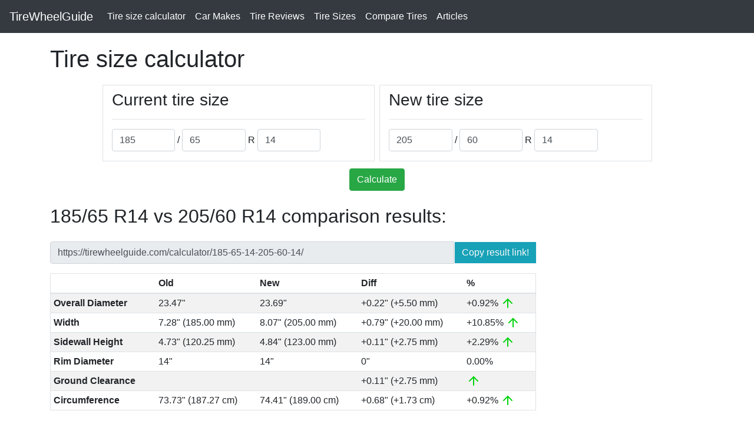

--- FILE ---
content_type: text/html; charset=UTF-8
request_url: https://tirewheelguide.com/calculator/185-65-14-205-60-14/
body_size: 3347
content:
<!DOCTYPE html>
<html lang="en">
    <head>
        
        <meta charset="utf-8">
        <meta http-equiv="X-UA-Compatible" content="IE=edge">
        <meta name="viewport" content="width=device-width, initial-scale=1, shrink-to-fit=no">
        <link rel="canonical"  href="https://tirewheelguide.com/calculator/185-65-14-205-60-14/" />
        <meta name="description" content="Can you use 185/65R14 instead of 205/60R14 and what's the difference between them? Upgrade your car tires from one size to another with confidence.">
        <meta name="author" content="TireWheelGuide.com">

        <title>185/65R14 vs 205/60R14 tire size comparison – TireWheelGuide</title>
            
        <!-- Bootstrap core CSS -->
        <link rel="stylesheet" href="https://tirewheelguide.com/bootstrap/css/bootstrap.min.css">
        <!-- Custom styles for this template -->
        <link href="https://tirewheelguide.com/css/main.css" rel="stylesheet">
        <!-- Google Tag Manager -->
        <script>(function(w,d,s,l,i){w[l]=w[l]||[];w[l].push({'gtm.start':
        new Date().getTime(),event:'gtm.js'});var f=d.getElementsByTagName(s)[0],
        j=d.createElement(s),dl=l!='dataLayer'?'&l='+l:'';j.async=true;j.src=
        'https://www.googletagmanager.com/gtm.js?id='+i+dl;f.parentNode.insertBefore(j,f);
        })(window,document,'script','dataLayer','GTM-NPLGSS3');</script>
        <!-- End Google Tag Manager -->
        <script data-ad-client="ca-pub-8259931436330823" async src="https://pagead2.googlesyndication.com/pagead/js/adsbygoogle.js"></script>
    </head>
    <body>
        <!-- Google Tag Manager (noscript) -->
        <noscript><iframe src="https://www.googletagmanager.com/ns.html?id=GTM-NPLGSS3"
        height="0" width="0" style="display:none;visibility:hidden"></iframe></noscript>
        <!-- End Google Tag Manager (noscript) -->
        <nav class="navbar navbar-expand-md navbar-dark bg-dark">
            <a class="navbar-brand" href="https://tirewheelguide.com/">TireWheelGuide</a>
            <button class="navbar-toggler" type="button" data-toggle="collapse" data-target="#navbarCollapse" aria-controls="navbarCollapse" aria-expanded="false" aria-label="Toggle navigation">
                <span class="navbar-toggler-icon"></span>
            </button>
            <div class="collapse navbar-collapse" id="navbarCollapse">
                <ul class="navbar-nav mr-auto">
                    <li class="nav-item active">
                        <a class="nav-link" href="https://tirewheelguide.com/calculator/">Tire size calculator<span class="sr-only">(current)</span></a>
                    </li>
                    <li class="nav-item active">
                        <a class="nav-link" href="https://tirewheelguide.com/sizes/">Car Makes</a>
                    </li>
                    <li class="nav-item active">
                        <a class="nav-link" href="https://tirewheelguide.com/tires/">Tire Reviews</a>
                    </li>
                    <li class="nav-item active">
                        <a class="nav-link" href="https://tirewheelguide.com/tires/s/">Tire Sizes</a>
                    </li>
                    <li class="nav-item active">
                        <a class="nav-link" href="https://tirewheelguide.com/tires/compare/">Compare Tires</a>
                    </li>
                     <li class="nav-item active">
                        <a class="nav-link active" href="https://tirewheelguide.com/articles/">Articles</a>
                    </li>
                    
                </ul>
                <!--<form class="form-inline mt-2 mt-md-0">
                    <input class="form-control mr-sm-2" type="text" placeholder="Search" aria-label="Search">
                    <button class="btn btn-outline-success my-2 my-sm-0" type="submit">Search</button>
                </form>-->
            </div>
        </nav>        <!-- Begin page content -->
        <div class="container mt-3 pt-1">
            <h1>Tire size calculator</h1>
        </div>

        <div class="container mt-3 pt-0">
        

        
            <div class="container mb-3">
                <div class="row d-flex justify-content-center">
                    <div class="border col-md-5 pb-3 pt-2 m-1">
                        <h3>Current tire size</h3>
                        <hr>
                        <input type="number" class="d-inline-flex form-control w-25 w1" value="185"> <span class="tr_sign1">/</span>
                        <input type="number" class="d-inline-flex form-control w-25 p1" value="65"> R
                        <input type="number" class="d-inline-flex form-control w-25 r1" value="14">
                    </div>
                    <div class="border col-md-5 pb-3 pt-2 m-1">
                        <h3>New tire size</h3> 
                        <hr>
                        <input type="number" class="d-inline-flex form-control w-25 w2" value="205"> <span class="tr_sign2">/</span>
                        <input type="number" class="d-inline-flex form-control w-25 p2" value="60"> R
                        <input type="number" class="d-inline-flex form-control w-25 r2" value="14">
                    </div>
                </div>
                <div class="d-flex justify-content-center p-2">
                    <button type="button" class="btn btn-success calc">Calculate</button>
                </div>
            </div>
            <h2 class="result-head">Tire size conversion</h2>
            <div class="container mt-4 p-0">
                <div class="row">
                    <div class="col-md-9">
                    <div class="input-group mb-3">
                            <input type="text" class="form-control share-url" readonly="readonly" >
                            <div class="input-group-prepend">
                                <button class="btn btn-info btn-outline-light share" type="button">Copy result link!</button>
                            </div>
                        </div>
                        <table class="border table table-striped table-sm"> 
                            <thead> 
                                <tr> 
                                    <th></th> 
                                    <th>Old</th> 
                                    <th>New</th> 
                                    <th>Diff</th>
                                    <th>%</th>
                                </tr>                                 
                            </thead>                             
                            <tbody>
                                <tr> 
                                    <th scope="row">Overall Diameter</th> 
                                    <td class="td1">-</td> 
                                    <td class="td2">-</td>
                                    <td class="rd">-</td>
                                    <td class="rdp">-</td>
                                </tr>                       
                                <tr> 
                                    <th scope="row">Width</th> 
                                    <td class="tw1">-</td> 
                                    <td class="tw2">-</td> 
                                    <td class="rw">-</td>
                                    <td class="rwp">-</td>
                                </tr>                                 
                                                            
                                <tr> 
                                    <th scope="row">Sidewall Height</th> 
                                    <td class="tp1">-</td> 
                                    <td class="tp2">-</td>
                                    <td class="rp">-</td>
                                    <td class="rpp">-</td>
                                </tr>  
                                <tr> 
                                    <th scope="row">Rim Diameter</th> 
                                    <td class="tr1">-</td> 
                                    <td class="tr2">-</td>
                                    <td class="rr">-</td>
                                    <td class="rrp">-</td>
                                </tr> 
                                <tr> 
                                    <th scope="row">Ground Clearance</th> 
                                    <td></td> 
                                    <td></td> 
                                    <td class="rgc"></td>
                                    <td class="rgcp"></td>
                                </tr>
                                <tr> 
                                    <th scope="row">Circumference</th> 
                                    <td class="tc1">-</td> 
                                    <td class="tc2">-</td>
                                    <td class="rc">-</td>
                                    <td class="rcp">-</td>
                                </tr>                                         
                            </tbody>                             
                        </table>
                    </div>
                    <div class="col-md-6 speed" style="display: none;">
                        <h2>Speedometer difference</h2>


                         <table class="table table-striped table-bordered" id="speed-table" >
                              <thead>
                                <tr>
                                  <th>Original Speed (mph)</th>
                                  <th>New Speed with New Tires (mph)</th>
                                </tr>
                              </thead>
                              <tbody>
                                <!-- Table rows will be dynamically generated here -->
                              </tbody>
                            </table>
                    </div>
                </div>
            </div>
        </div>
        <span class="other-calc-compares">

                       <div class="container pt-0 mt-3">
          
           <h2>Other popular comparisons with this size</h2>
           <ul>
                <li><a href="https://tirewheelguide.com/calculator/185-65-14-195-55-15/" >185/65R14 vs 195/55R15</a></li><li><a href="https://tirewheelguide.com/calculator/185-65-14-165-65-15/" >185/65R14 vs 165/65R15</a></li><li><a href="https://tirewheelguide.com/calculator/185-65-14-175-70-14/" >185/65R14 vs 175/70R14</a></li><li><a href="https://tirewheelguide.com/calculator/185-65-14-175-60-15/" >185/65R14 vs 175/60R15</a></li>          </ul>
        </div>
                </span>
        
        <div class="container pt-0 mt-3">
           <h2>Welcome to our handy wheel and tire size calculator!</h2>
                <p>Put your current tire size(width, aspect ratio, and diameter) into the first form, then your desired size into the second form and you will get the difference between the new and tire size. Also, determine the speedometer reading difference and the actual speed with a new set of tires. You can use both metric and flotation sizes for your vehicle.</p>
                <p>Our tire calculator could help decide whether tires and wheels will fit into your car. If you need to compare tires by brand and model use our <a href="https://tirewheelguide.com/tires/compare/">tire comparison</a> tool.</p>
        </div>



        





        <footer class="footer bg-dark h-auto">
            <div class="container ">
                <div class="row mt-2 pt-3">
                    <div class="text-light font-weight-lighter col-md-4">
                        <h4 class="text-light font-weight-lighter">Contact us</h4>
                        <p><a href="mailto:info@tirewheelguide.com">info@tirewheelguide.com</a></p>
                             </p>
                            <p>+1(347)7711876</p>
                            <p>29 Norman Ave, Brooklyn, NY 11222</p>
                    </div>
                    <div class="text-light font-weight-lighter col-md-4">
                        <h4 class="text-light font-weight-lighter">Disclaimer</h4>
                        <p>Some posts may contain affiliate links. tirewheelguide.com is a participant in the Amazon Services LLC Associates Program, an affiliate advertising program designed to provide a means for sites to earn advertising fees by advertising and linking to Amazon.com.</p>
                    </div>
                    <div class="text-light font-weight-lighter col-md-4">
                        <h4 class="text-light font-weight-lighter">About</h4> 
                        <p>TireWheelGuide.com is made by a team of enthusiasts who has more than 10 years of experience in the tire industry</p>
                        <p><a href="https://twitter.com/GuideTire" rel="nofollow noopener" target="_blank"><img src="https://tirewheelguide.com/img/twitter-32.png" alt="Twitter Logo"></a>
                         <a href="https://www.pinterest.com/tirewheelguide/" rel="nofollow noopener" target="_blank"><img src="https://tirewheelguide.com/img/pinterest-32.png" alt="Pinterest logo"></a></p>
                         <p><a href="https://tirewheelguide.com/info/privacy/">Privacy policy</a></p>
                         <p><a href="https://tirewheelguide.com/info/terms/">Terms and conditions</a></p>
                         <h4 class="text-light font-weight-lighter">Site Language</h4>
                         <p>
                            <a href="https://tirewheelguide.de"><img decoding="async" src="https://tirewheelguide.com/css/img/germany_flag.png" alt="TireWheelGuide in Deutsch"></a>
                            <a href="https://tirewheelguide.com.ua"><img decoding="async" src="https://tirewheelguide.com/css/img/ua_flag.png" alt="TireWheelGuide Українською"></a>
                            <a href="https://tirewheelguide.ru"><img decoding="async" src="https://tirewheelguide.com/css/img/ru_flag.png" alt="TireWheelGuide на русском"></a>
                         </p> 
                    </div>
                </div>
                <div class="row">
                    <div class="text-light font-weight-lighter col-md-4">
                        <p class="text-light font-weight-lighter">Copyright 2026 © tirewheelguide.com</p>
                        <a href="//www.dmca.com/Protection/Status.aspx?ID=441ee3b5-bc47-47d4-afa6-7aae2a072336" title="DMCA.com Protection Status" class="dmca-badge"> 
                            <img src ="https://images.dmca.com/Badges/dmca_protected_sml_120n.png?ID=441ee3b5-bc47-47d4-afa6-7aae2a072336"  alt="DMCA.com Protection Status" /></a> 
                         <script src="https://images.dmca.com/Badges/DMCABadgeHelper.min.js"> </script>
                    </div>
                </div>
            </div>
        </footer>
        <!-- Bootstrap core JavaScript
    ================================================== -->
        <!-- Placed at the end of the document so the pages load faster -->
        
        <script src="https://tirewheelguide.com/js/jquery.min.js"></script>
        <script src="https://tirewheelguide.com/js/popper.js"></script>
        <script src="https://tirewheelguide.com/bootstrap/js/bootstrap.min.js"></script>
        <script src="https://tirewheelguide.com/js/main.js"></script>
        <script src="https://tirewheelguide.com/js/calc.js"></script>                
    </body>
</html>

--- FILE ---
content_type: text/html; charset=UTF-8
request_url: https://tirewheelguide.com/calculator/find_other_compares/
body_size: -81
content:
           <div class="container pt-0 mt-3">
          
           <h2>Other popular comparisons with this size</h2>
           <ul>
                <li><a href="https://tirewheelguide.com/calculator/185-65-14-195-55-15/" >185/65R14 vs 195/55R15</a></li><li><a href="https://tirewheelguide.com/calculator/185-65-14-165-65-15/" >185/65R14 vs 165/65R15</a></li><li><a href="https://tirewheelguide.com/calculator/185-65-14-175-70-14/" >185/65R14 vs 175/70R14</a></li><li><a href="https://tirewheelguide.com/calculator/185-65-14-175-60-15/" >185/65R14 vs 175/60R15</a></li>          </ul>
        </div>
        

--- FILE ---
content_type: text/html; charset=utf-8
request_url: https://www.google.com/recaptcha/api2/aframe
body_size: 267
content:
<!DOCTYPE HTML><html><head><meta http-equiv="content-type" content="text/html; charset=UTF-8"></head><body><script nonce="cYBpXH3Th0ATgHTNnU2i8A">/** Anti-fraud and anti-abuse applications only. See google.com/recaptcha */ try{var clients={'sodar':'https://pagead2.googlesyndication.com/pagead/sodar?'};window.addEventListener("message",function(a){try{if(a.source===window.parent){var b=JSON.parse(a.data);var c=clients[b['id']];if(c){var d=document.createElement('img');d.src=c+b['params']+'&rc='+(localStorage.getItem("rc::a")?sessionStorage.getItem("rc::b"):"");window.document.body.appendChild(d);sessionStorage.setItem("rc::e",parseInt(sessionStorage.getItem("rc::e")||0)+1);localStorage.setItem("rc::h",'1768960584207');}}}catch(b){}});window.parent.postMessage("_grecaptcha_ready", "*");}catch(b){}</script></body></html>

--- FILE ---
content_type: text/css
request_url: https://tirewheelguide.com/css/main.css
body_size: 477
content:
/* Sticky footer styles
-------------------------------------------------- */
html {
    position: relative;
    min-height: 100%;
}

body {
    /* Margin bottom by footer height */
}

.footer {
    position: relative;
    bottom: 0;
    width: 100%;

    /* Set the fixed height of the footer here */
    height: 60px;

    /* Vertically center the text there */
    background-color: #f5f5f5;
}

/* Custom page CSS
-------------------------------------------------- */
/* Not required for template or sticky footer method. */
body > .container {
    padding: 60px 15px 0;
}

.footer > .container {
    padding-right: 15px;
    padding-left: 15px;
}

code {
    font-size: 80%;
}

.check-sign{
    vertical-align: bottom; 
    filter: invert(42%) sepia(97%) saturate(1013%) hue-rotate(91deg) brightness(105%) contrast(113%);
}

.value-sign{
    vertical-align: bottom; 
    filter: invert(57%) sepia(75%) saturate(864%) hue-rotate(40deg) brightness(97%) contrast(101%);
}

.alert-sign{
    vertical-align: bottom; 
    filter: invert(18%) sepia(77%) saturate(3958%) hue-rotate(353deg) brightness(94%) contrast(85%);
}

.feather-sign{
    vertical-align: bottom;
    filter: invert(40%) sepia(98%) saturate(647%) hue-rotate(145deg) brightness(92%) contrast(101%);
}
.best-sign
{
    vertical-align: bottom; 
    filter: invert(42%) sepia(97%) saturate(1013%) hue-rotate(91deg) brightness(105%) contrast(113%);
}
.also-great-sign
{
    vertical-align: bottom; 
    filter: invert(70%) sepia(20%) saturate(5006%) hue-rotate(341deg) brightness(97%) contrast(91%);
}

.art-img
{
    height: 255px; 
    object-fit: cover;
}

.card {
  border: none;
  box-shadow: 0 2px 4px rgba(0, 0, 0, 0.1);
}

.card-title {
  font-size: 24px;
  margin-bottom: 20px;
}

.list-group-item {
  transition: background-color 0.3s ease;
}

.list-group-item:hover {
  background-color: #f8f9fa;
}

.list-group-item .float-right {
  font-size: 14px;
}

/* Chrome, Safari, Edge, Opera */
input::-webkit-outer-spin-button,
input::-webkit-inner-spin-button {
  -webkit-appearance: none;
  margin: 0;
}

/* Firefox */
input[type=number] {
  -moz-appearance: textfield;
}

--- FILE ---
content_type: application/javascript
request_url: https://tirewheelguide.com/js/calc.js
body_size: 1762
content:
$(function () {
  var url=window.location.href;

  if(url.includes("-"))
  {
   
    calc();
  }
   else
  {
    $(".share-url").val("https://tirewheelguide.com/calculator/");
  }

  
  $(".p1").on("focus",function(){
    var w1=$('.w1').val();

    if(w1.length==2 || (w1.length==4 && w1.includes(".")))$('.tr_sign1').html('x');
    if(w1.length==3)$('.tr_sign1').html('/');
  })

  $(".p2").on("focus",function(){
    var w2=$('.w2').val();

    if(w2.length==2 || (w2.length!=4 && w2.includes(".")))$('.tr_sign2').html('x');
    if(w2.length==3)$('.tr_sign2').html('/');
  })

  $(".p1, .p2, .r1, .r2").on('change keydown paste input', function(){
    var len=$(this).val().length;

    if(len!=0)$(this).removeClass('is-invalid');
});

$(".w1, .w2").on('change keydown paste input', function(){
  var len=$(this).val().length;

  if(len>=2)$(this).removeClass('is-invalid');
});

  $(".calc").on("click", function(){
    
    calc();
  });

  $(".share").on('click',function () {
    $(".share-url").select();
    document.execCommand("copy");
  })

  function calc() 
  {
    var plus=' <img decoding="async" src="/css/img/arrow-up.svg" class="check-sign" alt="Bigger sign. Arrow up">';
    var minus=' <img decoding="async" src="/css/img/arrow-down.svg" class="alert-sign" alt="Smaller sign. Arrow down">';
    var size1=[$(".w1").val(),$(".p1").val(),$(".r1").val()];
    var size2=[$(".w2").val(),$(".p2").val(),$(".r2").val()];
    var delim1="/"; var delim2="/";
    
    var new_url="/calculator/"+$(".w1").val()+'-'+$(".p1").val()+"-"+$(".r1").val()+'-'+$(".w2").val()+'-'+$(".p2").val()+"-"+$(".r2").val()+"/";
    var err=0;
    if(size1[0].length==0 || size1[0]==0){err=1;$(".w1").addClass('is-invalid');}
    if(size2[0].length==0 || size2[0]==0){err=1;$(".w2").addClass('is-invalid');}
    if(size1[1].length==0 || size1[1]==0){err=1;$(".p1").addClass('is-invalid');}
    if(size2[1].length==0 || size2[1]==0){err=1;$(".p2").addClass('is-invalid');}
    if(size1[2].length==0 || size1[2]==0){err=1;$(".r1").addClass('is-invalid');}
    if(size2[2].length==0 || size2[2]==0){err=1;$(".r2").addClass('is-invalid');}
    
    if(size1[0].length<3 || (size1[0].includes(".")))
    {
      if(size1[2]>size1[0])
      {
        err=1;
        $(".r1").addClass('is-invalid');
        $(".w1").addClass('is-invalid');
      }
      delim1="x";
      var tmp_w = (size1[1]*25.4);
      var tmp_p = ((size1[0]-size1[2])/2)*25.4/tmp_w*100;
      size1[0]=tmp_w;
      size1[1]=tmp_p;
    }
    if(size2[0].length<3 || (size2[0].includes(".")))
    {
      if(size2[2]>size2[0])
      {
        err=1;
        $(".r2").addClass('is-invalid');
        $(".w2").addClass('is-invalid');
      }
      delim2="x";
      var tmp_w = (size2[1]*25.4);
      var tmp_p = ((size2[0]-size2[2])/2)*25.4/tmp_w*100;
      size2[0]=tmp_w;
      size2[1]=tmp_p;
    }
    if(err==0){
      $(".rr, .rrp, .rd, .rdp, .rw, .rwp, .rp, .rpp, .rgc, .rgcp").html();
      $(".w1,.w2,.p1,.p2,.r1,.r2").removeClass('is-invalid');
    
      //rim diameter diff
      $(".tr1").html(size1[2]+"\"");
      $(".tr2").html(size2[2]+"\"");
      var rrp=((size2[2]-size1[2])/size1[2]*100).toFixed(2);
      if((size2[2]-size1[2])>0)
      {
        $(".rr").html("+"+(size2[2]-size1[2])+"\"");
        $(".rrp").html("+"+rrp+"%"+plus);
      }
      else
      {
        $(".rr").html((size2[2]-size1[2])+"\"");
        $(".rrp").html(rrp+"%");
        if((size2[2]-size1[2])<0)$(".rrp").append(minus);
      }

      //diameter diff
      var d1=(size1[0]*(size1[1]/100)*2)/25.4+parseInt(size1[2]);
      var d2=(size2[0]*(size2[1]/100)*2)/25.4+parseInt(size2[2]);
      var rdp=((d2-d1)/d1*100).toFixed(2);
      $(".td1").html(d1.toFixed(2)+"\"");
      $(".td2").html(d2.toFixed(2)+"\"");
      if((d2-d1)>0)
      {
        $(".rd").html("+"+(d2-d1).toFixed(2)+"\" (+"+((d2-d1)*25.4).toFixed(2)+" mm)");
        $(".rdp").html("+"+rdp+"%"+plus);
      }
      else
      {
        $(".rd").html((d2-d1).toFixed(2)+"\" ("+((d2-d1)*25.4).toFixed(2)+" mm)");
        $(".rdp").html(rdp+"%");
        if((d2-d1)<0)$(".rdp").append(minus);
      }
      //width diff
      var tw1=(size1[0]/25.4).toFixed(2);
      var tw2=(size2[0]/25.4).toFixed(2);
      var rwp=((tw2-tw1)/tw1*100).toFixed(2);
      $(".tw1").html(tw1+"\" ("+parseInt(size1[0]).toFixed(2)+" mm)");
      $(".tw2").html(tw2+"\" ("+parseInt(size2[0]).toFixed(2)+" mm)");
      if((tw2-tw1)>0)
      {
        $(".rw").html("+"+(tw2-tw1).toFixed(2)+"\" (+"+(size2[0]-size1[0]).toFixed(2)+" mm)");
        $(".rwp").html("+"+rwp+"%"+plus);
      }
      else
      {
        $(".rw").html((tw2-tw1).toFixed(2)+"\" ("+(size2[0]-size1[0]).toFixed(2)+" mm)");
        $(".rwp").html(rwp+"%");
        if((tw2-tw1)<0)$(".rwp").append(minus);
      }
      //profile
      var tp1=(size1[0]*(size1[1]/100)).toFixed(2);;
      var tp1_inch=(size1[0]*(size1[1]/100)/25.4).toFixed(2);
      var tp2=(size2[0]*(size2[1]/100)).toFixed(2);
      var tp2_inch=((size2[0]*(size2[1]/100))/25.4).toFixed(2);
      var rpp=((tp2-tp1)/tp1*100).toFixed(2);
      $(".tp1").html(tp1_inch+"\" ("+tp1+" mm)");
      $(".tp2").html(tp2_inch+"\" (" +tp2+" mm)");
      if((tp2_inch-tp1_inch)>0)
      {
        $(".rp").html("+"+(tp2_inch-tp1_inch).toFixed(2)+"\" (+"+(tp2-tp1).toFixed(2)+" mm)");
        $(".rpp").html("+"+rpp+"%"+plus);
      }
      else
      {
        $(".rp").html((tp2_inch-tp1_inch).toFixed(2)+"\" ("+(tp2-tp1).toFixed(2)+" mm)");
        $(".rpp").html(rpp+"%");
        if((tp2_inch-tp1_inch)<0)$(".rpp").append(minus);
      }
      //ground clearance
      var rgc=((d2-d1)*25.4)/2;
      var rgc_inch=(d2-d1)/2;
      if(rgc>0)
      {
        $(".rgc").html("+"+rgc_inch.toFixed(2)+"\" (+"+rgc.toFixed(2)+" mm)");
        $(".rgcp").html(plus);

      }
      else
      {
        $(".rgc").html(rgc_inch.toFixed(2)+"\" ("+rgc.toFixed(2)+" mm)");
        if(rgc<0)$(".rgcp").html(minus);
      }

          // Circumference calculation
      var c1 = d1 * Math.PI; // Circumference for size1
      var c2 = d2 * Math.PI; // Circumference for size2
      var rc = ((c2 - c1) / c1) * 100; // Circumference percentage difference

      // Display circumference results
      $(".tc1").html(c1.toFixed(2) + "\" (" + (c1 * 2.54).toFixed(2) + " cm)");
      $(".tc2").html(c2.toFixed(2) + "\" (" + (c2 * 2.54).toFixed(2) + " cm)");

      if (rc > 0) {
        $(".rc").html("+" + (c2 - c1).toFixed(2) + "\" (+" + ((c2 - c1) * 2.54).toFixed(2) + " cm)");
        $(".rcp").html("+" + rc.toFixed(2) + "%" + plus);
      } else {
        $(".rc").html((c2 - c1).toFixed(2) + "\" (" + ((c2 - c1) * 2.54).toFixed(2) + " cm)");
        $(".rcp").html(rc.toFixed(2) + "%");
        if (rc < 0) $(".rcp").append(minus);
      }

      var speedTableBody = $("#speed-table tbody");
      speedTableBody.empty(); // Clear any existing rows
      $(".speed").show();

    // Calculate and append table rows for speeds from 20mph to 100mph with 10mph increment
    for (var speed = 20; speed <= 100; speed += 10) {
      var originalSpeed = speed;
      var newSpeed = originalSpeed * (c2 / c1); // Speed adjustment based on new tire size

      var row = $("<tr>");
      var originalSpeedCell = $("<td>").text(originalSpeed.toFixed(1));
      var newSpeedCell = $("<td>").text(newSpeed.toFixed(1));

      row.append(originalSpeedCell, newSpeedCell);
      speedTableBody.append(row);
    }

      $.ajax({
      method: "POST",
      url: "https://tirewheelguide.com/calculator/check_calc_pair/",
      data: { size1:[$(".w1").val(),$(".p1").val(),$(".r1").val()], size2:[$(".w2").val(),$(".p2").val(),$(".r2").val()]},
      success: function(r) {
                         console.log(r)
                         
                      }
      });
      $.ajax({
      method: "POST",
      url: "https://tirewheelguide.com/calculator/find_other_compares/",
      data: { size1:[$(".w1").val(),$(".p1").val(),$(".r1").val()], size2:[$(".w2").val(),$(".p2").val(),$(".r2").val()]},
      success: function(r) {
                         $(".other-calc-compares").html(r);
                         
                      }
      });
      var head=$(".w1").val()+delim1+$(".p1").val()+" R"+$(".r1").val()+' vs '+$(".w2").val()+delim2+$(".p2").val()+" R"+$(".r2").val()+' comparison results:';
      $('.tr_sign1').html(delim1);
      $('.tr_sign2').html(delim2);
      $(".result-head").html(head);
      window.history.replaceState(null, null, new_url);
      $(".share-url").val(window.location.href);
    }  
  }
})